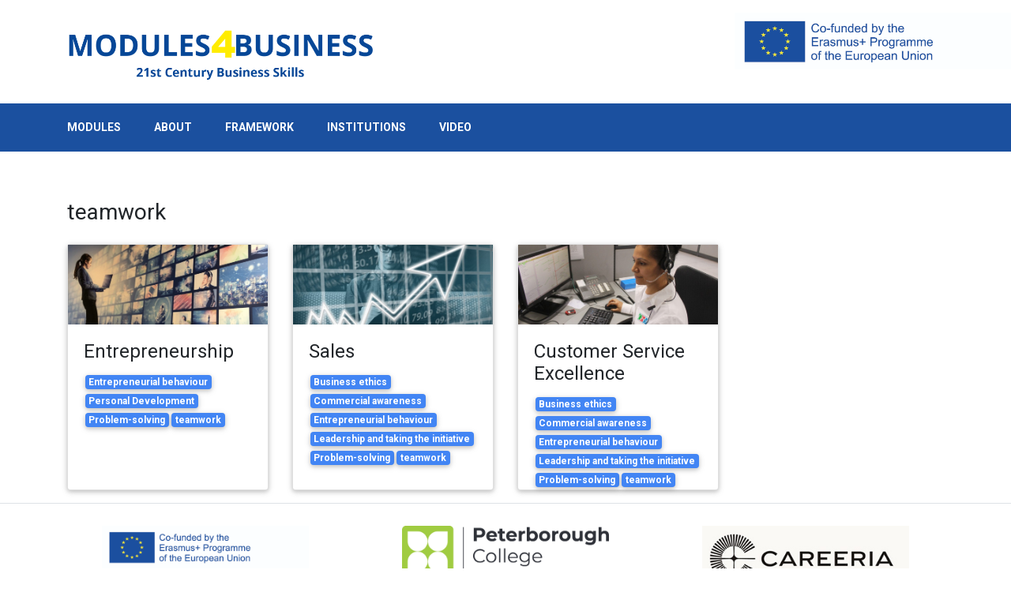

--- FILE ---
content_type: text/html; charset=UTF-8
request_url: http://modules4business.eu/tag/teamwork/
body_size: 8693
content:
<!DOCTYPE html>
<html lang="en-US">
<head itemscope itemtype="https://schema.org/WebSite">
<meta charset="UTF-8">
<meta name="viewport" content="width=device-width, initial-scale=1">
<link rel="profile" href="http://gmpg.org/xfn/11">
<link rel="pingback" href="http://modules4business.eu/xmlrpc.php">

<title>teamwork &#8211; Making business education business proof for the 21st century</title>
<meta name='robots' content='max-image-preview:large' />
<link rel='dns-prefetch' href='//fonts.googleapis.com' />
<link rel="alternate" type="application/rss+xml" title="Making business education business proof for the 21st century &raquo; Feed" href="http://modules4business.eu/feed/" />
<link rel="alternate" type="application/rss+xml" title="Making business education business proof for the 21st century &raquo; Comments Feed" href="http://modules4business.eu/comments/feed/" />
<link rel="alternate" type="application/rss+xml" title="Making business education business proof for the 21st century &raquo; teamwork Tag Feed" href="http://modules4business.eu/tag/teamwork/feed/" />
<style id='wp-img-auto-sizes-contain-inline-css' type='text/css'>
img:is([sizes=auto i],[sizes^="auto," i]){contain-intrinsic-size:3000px 1500px}
/*# sourceURL=wp-img-auto-sizes-contain-inline-css */
</style>
<style id='wp-emoji-styles-inline-css' type='text/css'>

	img.wp-smiley, img.emoji {
		display: inline !important;
		border: none !important;
		box-shadow: none !important;
		height: 1em !important;
		width: 1em !important;
		margin: 0 0.07em !important;
		vertical-align: -0.1em !important;
		background: none !important;
		padding: 0 !important;
	}
/*# sourceURL=wp-emoji-styles-inline-css */
</style>
<style id='wp-block-library-inline-css' type='text/css'>
:root{--wp-block-synced-color:#7a00df;--wp-block-synced-color--rgb:122,0,223;--wp-bound-block-color:var(--wp-block-synced-color);--wp-editor-canvas-background:#ddd;--wp-admin-theme-color:#007cba;--wp-admin-theme-color--rgb:0,124,186;--wp-admin-theme-color-darker-10:#006ba1;--wp-admin-theme-color-darker-10--rgb:0,107,160.5;--wp-admin-theme-color-darker-20:#005a87;--wp-admin-theme-color-darker-20--rgb:0,90,135;--wp-admin-border-width-focus:2px}@media (min-resolution:192dpi){:root{--wp-admin-border-width-focus:1.5px}}.wp-element-button{cursor:pointer}:root .has-very-light-gray-background-color{background-color:#eee}:root .has-very-dark-gray-background-color{background-color:#313131}:root .has-very-light-gray-color{color:#eee}:root .has-very-dark-gray-color{color:#313131}:root .has-vivid-green-cyan-to-vivid-cyan-blue-gradient-background{background:linear-gradient(135deg,#00d084,#0693e3)}:root .has-purple-crush-gradient-background{background:linear-gradient(135deg,#34e2e4,#4721fb 50%,#ab1dfe)}:root .has-hazy-dawn-gradient-background{background:linear-gradient(135deg,#faaca8,#dad0ec)}:root .has-subdued-olive-gradient-background{background:linear-gradient(135deg,#fafae1,#67a671)}:root .has-atomic-cream-gradient-background{background:linear-gradient(135deg,#fdd79a,#004a59)}:root .has-nightshade-gradient-background{background:linear-gradient(135deg,#330968,#31cdcf)}:root .has-midnight-gradient-background{background:linear-gradient(135deg,#020381,#2874fc)}:root{--wp--preset--font-size--normal:16px;--wp--preset--font-size--huge:42px}.has-regular-font-size{font-size:1em}.has-larger-font-size{font-size:2.625em}.has-normal-font-size{font-size:var(--wp--preset--font-size--normal)}.has-huge-font-size{font-size:var(--wp--preset--font-size--huge)}.has-text-align-center{text-align:center}.has-text-align-left{text-align:left}.has-text-align-right{text-align:right}.has-fit-text{white-space:nowrap!important}#end-resizable-editor-section{display:none}.aligncenter{clear:both}.items-justified-left{justify-content:flex-start}.items-justified-center{justify-content:center}.items-justified-right{justify-content:flex-end}.items-justified-space-between{justify-content:space-between}.screen-reader-text{border:0;clip-path:inset(50%);height:1px;margin:-1px;overflow:hidden;padding:0;position:absolute;width:1px;word-wrap:normal!important}.screen-reader-text:focus{background-color:#ddd;clip-path:none;color:#444;display:block;font-size:1em;height:auto;left:5px;line-height:normal;padding:15px 23px 14px;text-decoration:none;top:5px;width:auto;z-index:100000}html :where(.has-border-color){border-style:solid}html :where([style*=border-top-color]){border-top-style:solid}html :where([style*=border-right-color]){border-right-style:solid}html :where([style*=border-bottom-color]){border-bottom-style:solid}html :where([style*=border-left-color]){border-left-style:solid}html :where([style*=border-width]){border-style:solid}html :where([style*=border-top-width]){border-top-style:solid}html :where([style*=border-right-width]){border-right-style:solid}html :where([style*=border-bottom-width]){border-bottom-style:solid}html :where([style*=border-left-width]){border-left-style:solid}html :where(img[class*=wp-image-]){height:auto;max-width:100%}:where(figure){margin:0 0 1em}html :where(.is-position-sticky){--wp-admin--admin-bar--position-offset:var(--wp-admin--admin-bar--height,0px)}@media screen and (max-width:600px){html :where(.is-position-sticky){--wp-admin--admin-bar--position-offset:0px}}

/*# sourceURL=wp-block-library-inline-css */
</style><style id='global-styles-inline-css' type='text/css'>
:root{--wp--preset--aspect-ratio--square: 1;--wp--preset--aspect-ratio--4-3: 4/3;--wp--preset--aspect-ratio--3-4: 3/4;--wp--preset--aspect-ratio--3-2: 3/2;--wp--preset--aspect-ratio--2-3: 2/3;--wp--preset--aspect-ratio--16-9: 16/9;--wp--preset--aspect-ratio--9-16: 9/16;--wp--preset--color--black: #000000;--wp--preset--color--cyan-bluish-gray: #abb8c3;--wp--preset--color--white: #ffffff;--wp--preset--color--pale-pink: #f78da7;--wp--preset--color--vivid-red: #cf2e2e;--wp--preset--color--luminous-vivid-orange: #ff6900;--wp--preset--color--luminous-vivid-amber: #fcb900;--wp--preset--color--light-green-cyan: #7bdcb5;--wp--preset--color--vivid-green-cyan: #00d084;--wp--preset--color--pale-cyan-blue: #8ed1fc;--wp--preset--color--vivid-cyan-blue: #0693e3;--wp--preset--color--vivid-purple: #9b51e0;--wp--preset--gradient--vivid-cyan-blue-to-vivid-purple: linear-gradient(135deg,rgb(6,147,227) 0%,rgb(155,81,224) 100%);--wp--preset--gradient--light-green-cyan-to-vivid-green-cyan: linear-gradient(135deg,rgb(122,220,180) 0%,rgb(0,208,130) 100%);--wp--preset--gradient--luminous-vivid-amber-to-luminous-vivid-orange: linear-gradient(135deg,rgb(252,185,0) 0%,rgb(255,105,0) 100%);--wp--preset--gradient--luminous-vivid-orange-to-vivid-red: linear-gradient(135deg,rgb(255,105,0) 0%,rgb(207,46,46) 100%);--wp--preset--gradient--very-light-gray-to-cyan-bluish-gray: linear-gradient(135deg,rgb(238,238,238) 0%,rgb(169,184,195) 100%);--wp--preset--gradient--cool-to-warm-spectrum: linear-gradient(135deg,rgb(74,234,220) 0%,rgb(151,120,209) 20%,rgb(207,42,186) 40%,rgb(238,44,130) 60%,rgb(251,105,98) 80%,rgb(254,248,76) 100%);--wp--preset--gradient--blush-light-purple: linear-gradient(135deg,rgb(255,206,236) 0%,rgb(152,150,240) 100%);--wp--preset--gradient--blush-bordeaux: linear-gradient(135deg,rgb(254,205,165) 0%,rgb(254,45,45) 50%,rgb(107,0,62) 100%);--wp--preset--gradient--luminous-dusk: linear-gradient(135deg,rgb(255,203,112) 0%,rgb(199,81,192) 50%,rgb(65,88,208) 100%);--wp--preset--gradient--pale-ocean: linear-gradient(135deg,rgb(255,245,203) 0%,rgb(182,227,212) 50%,rgb(51,167,181) 100%);--wp--preset--gradient--electric-grass: linear-gradient(135deg,rgb(202,248,128) 0%,rgb(113,206,126) 100%);--wp--preset--gradient--midnight: linear-gradient(135deg,rgb(2,3,129) 0%,rgb(40,116,252) 100%);--wp--preset--font-size--small: 13px;--wp--preset--font-size--medium: 20px;--wp--preset--font-size--large: 36px;--wp--preset--font-size--x-large: 42px;--wp--preset--spacing--20: 0.44rem;--wp--preset--spacing--30: 0.67rem;--wp--preset--spacing--40: 1rem;--wp--preset--spacing--50: 1.5rem;--wp--preset--spacing--60: 2.25rem;--wp--preset--spacing--70: 3.38rem;--wp--preset--spacing--80: 5.06rem;--wp--preset--shadow--natural: 6px 6px 9px rgba(0, 0, 0, 0.2);--wp--preset--shadow--deep: 12px 12px 50px rgba(0, 0, 0, 0.4);--wp--preset--shadow--sharp: 6px 6px 0px rgba(0, 0, 0, 0.2);--wp--preset--shadow--outlined: 6px 6px 0px -3px rgb(255, 255, 255), 6px 6px rgb(0, 0, 0);--wp--preset--shadow--crisp: 6px 6px 0px rgb(0, 0, 0);}:where(.is-layout-flex){gap: 0.5em;}:where(.is-layout-grid){gap: 0.5em;}body .is-layout-flex{display: flex;}.is-layout-flex{flex-wrap: wrap;align-items: center;}.is-layout-flex > :is(*, div){margin: 0;}body .is-layout-grid{display: grid;}.is-layout-grid > :is(*, div){margin: 0;}:where(.wp-block-columns.is-layout-flex){gap: 2em;}:where(.wp-block-columns.is-layout-grid){gap: 2em;}:where(.wp-block-post-template.is-layout-flex){gap: 1.25em;}:where(.wp-block-post-template.is-layout-grid){gap: 1.25em;}.has-black-color{color: var(--wp--preset--color--black) !important;}.has-cyan-bluish-gray-color{color: var(--wp--preset--color--cyan-bluish-gray) !important;}.has-white-color{color: var(--wp--preset--color--white) !important;}.has-pale-pink-color{color: var(--wp--preset--color--pale-pink) !important;}.has-vivid-red-color{color: var(--wp--preset--color--vivid-red) !important;}.has-luminous-vivid-orange-color{color: var(--wp--preset--color--luminous-vivid-orange) !important;}.has-luminous-vivid-amber-color{color: var(--wp--preset--color--luminous-vivid-amber) !important;}.has-light-green-cyan-color{color: var(--wp--preset--color--light-green-cyan) !important;}.has-vivid-green-cyan-color{color: var(--wp--preset--color--vivid-green-cyan) !important;}.has-pale-cyan-blue-color{color: var(--wp--preset--color--pale-cyan-blue) !important;}.has-vivid-cyan-blue-color{color: var(--wp--preset--color--vivid-cyan-blue) !important;}.has-vivid-purple-color{color: var(--wp--preset--color--vivid-purple) !important;}.has-black-background-color{background-color: var(--wp--preset--color--black) !important;}.has-cyan-bluish-gray-background-color{background-color: var(--wp--preset--color--cyan-bluish-gray) !important;}.has-white-background-color{background-color: var(--wp--preset--color--white) !important;}.has-pale-pink-background-color{background-color: var(--wp--preset--color--pale-pink) !important;}.has-vivid-red-background-color{background-color: var(--wp--preset--color--vivid-red) !important;}.has-luminous-vivid-orange-background-color{background-color: var(--wp--preset--color--luminous-vivid-orange) !important;}.has-luminous-vivid-amber-background-color{background-color: var(--wp--preset--color--luminous-vivid-amber) !important;}.has-light-green-cyan-background-color{background-color: var(--wp--preset--color--light-green-cyan) !important;}.has-vivid-green-cyan-background-color{background-color: var(--wp--preset--color--vivid-green-cyan) !important;}.has-pale-cyan-blue-background-color{background-color: var(--wp--preset--color--pale-cyan-blue) !important;}.has-vivid-cyan-blue-background-color{background-color: var(--wp--preset--color--vivid-cyan-blue) !important;}.has-vivid-purple-background-color{background-color: var(--wp--preset--color--vivid-purple) !important;}.has-black-border-color{border-color: var(--wp--preset--color--black) !important;}.has-cyan-bluish-gray-border-color{border-color: var(--wp--preset--color--cyan-bluish-gray) !important;}.has-white-border-color{border-color: var(--wp--preset--color--white) !important;}.has-pale-pink-border-color{border-color: var(--wp--preset--color--pale-pink) !important;}.has-vivid-red-border-color{border-color: var(--wp--preset--color--vivid-red) !important;}.has-luminous-vivid-orange-border-color{border-color: var(--wp--preset--color--luminous-vivid-orange) !important;}.has-luminous-vivid-amber-border-color{border-color: var(--wp--preset--color--luminous-vivid-amber) !important;}.has-light-green-cyan-border-color{border-color: var(--wp--preset--color--light-green-cyan) !important;}.has-vivid-green-cyan-border-color{border-color: var(--wp--preset--color--vivid-green-cyan) !important;}.has-pale-cyan-blue-border-color{border-color: var(--wp--preset--color--pale-cyan-blue) !important;}.has-vivid-cyan-blue-border-color{border-color: var(--wp--preset--color--vivid-cyan-blue) !important;}.has-vivid-purple-border-color{border-color: var(--wp--preset--color--vivid-purple) !important;}.has-vivid-cyan-blue-to-vivid-purple-gradient-background{background: var(--wp--preset--gradient--vivid-cyan-blue-to-vivid-purple) !important;}.has-light-green-cyan-to-vivid-green-cyan-gradient-background{background: var(--wp--preset--gradient--light-green-cyan-to-vivid-green-cyan) !important;}.has-luminous-vivid-amber-to-luminous-vivid-orange-gradient-background{background: var(--wp--preset--gradient--luminous-vivid-amber-to-luminous-vivid-orange) !important;}.has-luminous-vivid-orange-to-vivid-red-gradient-background{background: var(--wp--preset--gradient--luminous-vivid-orange-to-vivid-red) !important;}.has-very-light-gray-to-cyan-bluish-gray-gradient-background{background: var(--wp--preset--gradient--very-light-gray-to-cyan-bluish-gray) !important;}.has-cool-to-warm-spectrum-gradient-background{background: var(--wp--preset--gradient--cool-to-warm-spectrum) !important;}.has-blush-light-purple-gradient-background{background: var(--wp--preset--gradient--blush-light-purple) !important;}.has-blush-bordeaux-gradient-background{background: var(--wp--preset--gradient--blush-bordeaux) !important;}.has-luminous-dusk-gradient-background{background: var(--wp--preset--gradient--luminous-dusk) !important;}.has-pale-ocean-gradient-background{background: var(--wp--preset--gradient--pale-ocean) !important;}.has-electric-grass-gradient-background{background: var(--wp--preset--gradient--electric-grass) !important;}.has-midnight-gradient-background{background: var(--wp--preset--gradient--midnight) !important;}.has-small-font-size{font-size: var(--wp--preset--font-size--small) !important;}.has-medium-font-size{font-size: var(--wp--preset--font-size--medium) !important;}.has-large-font-size{font-size: var(--wp--preset--font-size--large) !important;}.has-x-large-font-size{font-size: var(--wp--preset--font-size--x-large) !important;}
/*# sourceURL=global-styles-inline-css */
</style>

<style id='classic-theme-styles-inline-css' type='text/css'>
/*! This file is auto-generated */
.wp-block-button__link{color:#fff;background-color:#32373c;border-radius:9999px;box-shadow:none;text-decoration:none;padding:calc(.667em + 2px) calc(1.333em + 2px);font-size:1.125em}.wp-block-file__button{background:#32373c;color:#fff;text-decoration:none}
/*# sourceURL=/wp-includes/css/classic-themes.min.css */
</style>
<link rel='stylesheet' id='cluevo-templates-style-css' href='http://modules4business.eu/wp-content/plugins/cluevo-lms/styles/templates.css?ver=1.13.3' type='text/css' media='all' />
<link rel='stylesheet' id='fontawesome5-css' href='http://modules4business.eu/wp-content/plugins/cluevo-lms/styles/fontawesome5_all.css' type='text/css' media='all' />
<link rel='stylesheet' id='dashicons-css' href='http://modules4business.eu/wp-includes/css/dashicons.min.css?ver=6.9' type='text/css' media='all' />
<link rel='stylesheet' id='owl-carousel-css' href='http://modules4business.eu/wp-content/themes/education-zone/css/owl.carousel.min.css?ver=6.9' type='text/css' media='all' />
<link rel='stylesheet' id='owl-theme-default-css' href='http://modules4business.eu/wp-content/themes/education-zone/css/owl.theme.default.min.css?ver=6.9' type='text/css' media='all' />
<link rel='stylesheet' id='chld_thm_cfg_parent-css' href='http://modules4business.eu/wp-content/themes/education-zone/style.css?ver=6.9' type='text/css' media='all' />
<link rel='stylesheet' id='mdb.min.css-css' href='http://modules4business.eu/wp-content/themes/education-zone/assets/css/mdb.min.css?ver=6.9' type='text/css' media='all' />
<link rel='stylesheet' id='bootstrap.min.css-css' href='http://modules4business.eu/wp-content/themes/education-zone/assets/css/bootstrap.min.css?ver=6.9' type='text/css' media='all' />
<link rel='stylesheet' id='education-zone-google-fonts-css' href='https://fonts.googleapis.com/css?family=Roboto%3A400%2C700%7CLato%3A400%2C700%2C900&#038;ver=6.9#038;display=fallback' type='text/css' media='all' />
<link rel='stylesheet' id='education-zone-style-css' href='http://modules4business.eu/wp-content/themes/education-zone-child/style.css?ver=1.2.5.1621405583' type='text/css' media='all' />
<script type="text/javascript" src="http://modules4business.eu/wp-includes/js/jquery/jquery.min.js?ver=3.7.1" id="jquery-core-js"></script>
<script type="text/javascript" src="http://modules4business.eu/wp-includes/js/jquery/jquery-migrate.min.js?ver=3.4.1" id="jquery-migrate-js"></script>
<script type="text/javascript" src="http://modules4business.eu/wp-content/plugins/cluevo-lms/js/user.js?ver=1.13.3" id="user-js-js"></script>
<script type="text/javascript" src="http://modules4business.eu/wp-content/plugins/cluevo-lms/js/vue.global.prod.js?ver=1.13.3" id="vue-3-js-js"></script>
<script type="text/javascript" id="cluevo-frontend-js-js-extra">
/* <![CDATA[ */
var cluevoStrings = {"spinner_text":"Loading module, one moment please...","error_loading_module":"The module failed to load.","error_message_close":"Close","sco_select_title":"Please select a unit to start.","message_title_error":"Error","message_module_already_running":"A module has already been started.","message_title_access_denied":"Access Denied","message_access_denied":"You do not have the required permissions to access this item.","lms_connection_error":"Failed to establish a connection to the lms.","start_over_dialog_header":"You have saved progress, do you want to start a new attempt or resume the previous attempt?","start_over_opt_resume":"Resume","start_over_opt_reset":"New attempt","message_unknown_error":"An error has occured","message_commit_error":"An error occured while trying to save your progress","message_commit_no_item_id_error":"Something went wrong. This connection has no module id associated with it.","message_missing_dependencies":"The following items must be completed before this element can be accessed","message_level_required":"You must be at least level %d to access this item.","message_points_required":"You must have collected at least %d points to access this item.","message_your_level":"Your current level is %d.","message_your_points":"You currently have %d points.","rate":"How was this module?","working":"Thanks for your rating!"};
var cluevoModuleRatings = {"ajax_url":"http://modules4business.eu/wp-admin/admin-ajax.php","nonce":"2883fcba85","action":"cluevo-rate-module"};
//# sourceURL=cluevo-frontend-js-js-extra
/* ]]> */
</script>
<script type="text/javascript" src="http://modules4business.eu/wp-content/plugins/cluevo-lms/js/frontend.js?ver=1.13.3" id="cluevo-frontend-js-js"></script>
<script type="text/javascript" src="http://modules4business.eu/wp-content/plugins/cluevo-lms/js/lodash.min.js?ver=6.9" id="lodash-js-js"></script>
<script type="text/javascript" id="lodash-js-js-after">
/* <![CDATA[ */
window.lodash = _.noConflict();
//# sourceURL=lodash-js-js-after
/* ]]> */
</script>
<link rel="https://api.w.org/" href="http://modules4business.eu/wp-json/" /><link rel="alternate" title="JSON" type="application/json" href="http://modules4business.eu/wp-json/wp/v2/tags/23" /><link rel="EditURI" type="application/rsd+xml" title="RSD" href="http://modules4business.eu/xmlrpc.php?rsd" />
<meta name="generator" content="WordPress 6.9" />
		<!-- Custom Logo: hide header text -->
		<style id="custom-logo-css" type="text/css">
			.site-title, .site-description {
				position: absolute;
				clip-path: inset(50%);
			}
		</style>
		</head>

<body class="archive tag tag-teamwork tag-23 wp-custom-logo wp-theme-education-zone wp-child-theme-education-zone-child hfeed no-banner" itemscope itemtype="https://schema.org/WebPage">
    <div id="page" class="site">
        <a class="skip-link screen-reader-text" href="#acc-content">Skip to content (Press Enter)</a>
		<img class="erasmus my-3" src="http://modules4business.eu/wp-content/uploads/2021/05/logo_erasmus-scaled.jpeg">
        <div class="mobile-header">
            <div class="container">
                <div class="menu-opener">
                    <span></span>
                    <span></span>
                    <span></span>
                </div> <!-- menu-opener ends -->

                <div class="site-branding">
                    <div class="img-logo"><a href="http://modules4business.eu/" class="custom-logo-link" rel="home"><img width="1659" height="293" src="http://modules4business.eu/wp-content/uploads/2021/05/cropped-cropped-logo4.png" class="custom-logo" alt="Making business education business proof for the 21st century" decoding="async" fetchpriority="high" srcset="http://modules4business.eu/wp-content/uploads/2021/05/cropped-cropped-logo4.png 1659w, http://modules4business.eu/wp-content/uploads/2021/05/cropped-cropped-logo4-300x53.png 300w, http://modules4business.eu/wp-content/uploads/2021/05/cropped-cropped-logo4-1024x181.png 1024w, http://modules4business.eu/wp-content/uploads/2021/05/cropped-cropped-logo4-768x136.png 768w, http://modules4business.eu/wp-content/uploads/2021/05/cropped-cropped-logo4-1536x271.png 1536w" sizes="(max-width: 1659px) 100vw, 1659px" /></a></div><!-- .img-logo -->                    <div class="text-logo">
                                                <p class="site-title"><a href="http://modules4business.eu/">Making business education business proof for the 21st century</a></p>
                                            </div>
                </div> <!-- site-branding ends -->
            </div> <!-- container ends -->

            <div class="mobile-menu">
                <form role="search" method="get" class="search-form" action="http://modules4business.eu/">
				<label>
					<span class="screen-reader-text">Search for:</span>
					<input type="search" class="search-field" placeholder="Search &hellip;" value="" name="s" />
				</label>
				<input type="submit" class="search-submit" value="Search" />
			</form>
                <nav class="main-navigation" role="navigation">
                    <div class="menu-menu-container"><ul id="mobile-primary-menu" class="menu"><li id="menu-item-459" class="menu-item menu-item-type-custom menu-item-object-custom menu-item-home menu-item-459"><a href="https://modules4business.eu/">Modules</a></li>
<li id="menu-item-223" class="menu-item menu-item-type-post_type menu-item-object-page menu-item-has-children menu-item-223"><a href="http://modules4business.eu/about/">About</a>
<ul class="sub-menu">
	<li id="menu-item-503" class="menu-item menu-item-type-post_type menu-item-object-page menu-item-503"><a href="http://modules4business.eu/about/">About</a></li>
	<li id="menu-item-502" class="menu-item menu-item-type-post_type menu-item-object-page menu-item-502"><a href="http://modules4business.eu/uber-unser-projekt/">Über unser Projekt</a></li>
	<li id="menu-item-506" class="menu-item menu-item-type-post_type menu-item-object-page menu-item-506"><a href="http://modules4business.eu/projektista/">Projektista</a></li>
	<li id="menu-item-510" class="menu-item menu-item-type-post_type menu-item-object-page menu-item-510"><a href="http://modules4business.eu/o-nasem-projektu/">O našem projektu</a></li>
</ul>
</li>
<li id="menu-item-221" class="menu-item menu-item-type-post_type menu-item-object-page menu-item-221"><a href="http://modules4business.eu/framework/">Framework</a></li>
<li id="menu-item-222" class="menu-item menu-item-type-post_type menu-item-object-page menu-item-222"><a href="http://modules4business.eu/institutions/">Institutions</a></li>
<li id="menu-item-284" class="menu-item menu-item-type-post_type menu-item-object-page menu-item-284"><a href="http://modules4business.eu/video/">Video</a></li>
</ul></div>                </nav><!-- #site-navigation -->
                            </div>
        </div> <!-- mobile-header ends -->
            <header id="masthead" class="site-header" role="banner" itemscope itemtype="https://schema.org/WPHeader">
                    
            <div class="header-m">
                <div class="container">
                    <div class="site-branding" itemscope itemtype="https://schema.org/Organization">
                        <a href="http://modules4business.eu/" class="custom-logo-link" rel="home"><img width="1659" height="293" src="http://modules4business.eu/wp-content/uploads/2021/05/cropped-cropped-logo4.png" class="custom-logo" alt="Making business education business proof for the 21st century" decoding="async" srcset="http://modules4business.eu/wp-content/uploads/2021/05/cropped-cropped-logo4.png 1659w, http://modules4business.eu/wp-content/uploads/2021/05/cropped-cropped-logo4-300x53.png 300w, http://modules4business.eu/wp-content/uploads/2021/05/cropped-cropped-logo4-1024x181.png 1024w, http://modules4business.eu/wp-content/uploads/2021/05/cropped-cropped-logo4-768x136.png 768w, http://modules4business.eu/wp-content/uploads/2021/05/cropped-cropped-logo4-1536x271.png 1536w" sizes="(max-width: 1659px) 100vw, 1659px" /></a>                                                    <p class="site-title" itemprop="name"><a href="http://modules4business.eu/" rel="home" itemprop="url">Making business education business proof for the 21st century</a></p>
                                            
                   </div><!-- .site-branding -->
                   
                    <div class="form-section">
                        <div class="example">                       
                            <form role="search" method="get" class="search-form" action="http://modules4business.eu/">
				<label>
					<span class="screen-reader-text">Search for:</span>
					<input type="search" class="search-field" placeholder="Search &hellip;" value="" name="s" />
				</label>
				<input type="submit" class="search-submit" value="Search" />
			</form>                        </div>
                    </div>
                </div>
            </div>
            
           <div class="header-bottom">
                <div class="container">
                    <nav id="site-navigation" class="main-navigation" role="navigation" itemscope itemtype="https://schema.org/SiteNavigationElement">                        
                        <div class="menu-menu-container"><ul id="primary-menu" class="menu"><li class="menu-item menu-item-type-custom menu-item-object-custom menu-item-home menu-item-459"><a href="https://modules4business.eu/">Modules</a></li>
<li class="menu-item menu-item-type-post_type menu-item-object-page menu-item-has-children menu-item-223"><a href="http://modules4business.eu/about/">About</a>
<ul class="sub-menu">
	<li class="menu-item menu-item-type-post_type menu-item-object-page menu-item-503"><a href="http://modules4business.eu/about/">About</a></li>
	<li class="menu-item menu-item-type-post_type menu-item-object-page menu-item-502"><a href="http://modules4business.eu/uber-unser-projekt/">Über unser Projekt</a></li>
	<li class="menu-item menu-item-type-post_type menu-item-object-page menu-item-506"><a href="http://modules4business.eu/projektista/">Projektista</a></li>
	<li class="menu-item menu-item-type-post_type menu-item-object-page menu-item-510"><a href="http://modules4business.eu/o-nasem-projektu/">O našem projektu</a></li>
</ul>
</li>
<li class="menu-item menu-item-type-post_type menu-item-object-page menu-item-221"><a href="http://modules4business.eu/framework/">Framework</a></li>
<li class="menu-item menu-item-type-post_type menu-item-object-page menu-item-222"><a href="http://modules4business.eu/institutions/">Institutions</a></li>
<li class="menu-item menu-item-type-post_type menu-item-object-page menu-item-284"><a href="http://modules4business.eu/video/">Video</a></li>
</ul></div>                    </nav><!-- #site-navigation -->
                </div>
            </div>

        </header><!-- #masthead -->
        
        <div class="page-header">
		<div class="container">
	        
                    
		</div>
	</div>
<div id="acc-content"><!-- done for accessibility reasons -->        <div id="content" class="site-content">
            <div class="container">
                <div class="row">
    	
<div id="primary" class="content-area">	    		
    <main id="main" class="site-main" role="main">  
  <h3>  teamwork</h3>       		
 
<div class='row '><div class="col-12 col-lg-3 my-3">
    <article id="post-432" class="card">
        
<a href="http://modules4business.eu/2021/06/14/entrepreneurship/"><div class="post-thumbnail"><img width="1140" height="458" src="http://modules4business.eu/wp-content/uploads/2021/06/thumbnail_IMG_5478-1140x458.jpg" class="attachment-education-zone-image-full size-education-zone-image-full wp-post-image" alt="" decoding="async" /></div>   </a>    
        <div class="card-body zvetseno">		
<h4 class="card-title" itemprop="headline">Entrepreneurship</h3><a href='http://modules4business.eu/tag/entrepreneurial-behaviour/'><span class='badge badge-primary' style='margin:0.1rem!important'>Entrepreneurial behaviour</span></a><a href='http://modules4business.eu/tag/personal-development/'><span class='badge badge-primary' style='margin:0.1rem!important'>Personal Development</span></a><a href='http://modules4business.eu/tag/problem-solving/'><span class='badge badge-primary' style='margin:0.1rem!important'>Problem-solving</span></a><a href='http://modules4business.eu/tag/teamwork/'><span class='badge badge-primary' style='margin:0.1rem!important'>teamwork</span></a>        </div>
	 
        
    </article>
    <!-- #post-## -->
 
</div> 
  
<div class="col-12 col-lg-3 my-3">
    <article id="post-70" class="card">
        
<a href="http://modules4business.eu/2021/05/19/making-sales/"><div class="post-thumbnail"><img width="1140" height="458" src="http://modules4business.eu/wp-content/uploads/2021/05/entrepreneur-1340649_1920-1140x458.jpg" class="attachment-education-zone-image-full size-education-zone-image-full wp-post-image" alt="" decoding="async" /></div>   </a>    
        <div class="card-body zvetseno">		
<h4 class="card-title" itemprop="headline">Sales</h3><a href='http://modules4business.eu/tag/business-ethics/'><span class='badge badge-primary' style='margin:0.1rem!important'>Business ethics</span></a><a href='http://modules4business.eu/tag/commercial-awareness/'><span class='badge badge-primary' style='margin:0.1rem!important'>Commercial awareness</span></a><a href='http://modules4business.eu/tag/entrepreneurial-behaviour/'><span class='badge badge-primary' style='margin:0.1rem!important'>Entrepreneurial behaviour</span></a><a href='http://modules4business.eu/tag/leadership-and-taking-the-initiative/'><span class='badge badge-primary' style='margin:0.1rem!important'>Leadership and taking the initiative</span></a><a href='http://modules4business.eu/tag/problem-solving/'><span class='badge badge-primary' style='margin:0.1rem!important'>Problem-solving</span></a><a href='http://modules4business.eu/tag/teamwork/'><span class='badge badge-primary' style='margin:0.1rem!important'>teamwork</span></a>        </div>
	 
        
    </article>
    <!-- #post-## -->
 
</div> 
  
<div class="col-12 col-lg-3 my-3">
    <article id="post-68" class="card">
        
<a href="http://modules4business.eu/2021/05/19/customer-service-excellence/"><div class="post-thumbnail"><img width="1140" height="458" src="http://modules4business.eu/wp-content/uploads/2021/05/woman-2821623_1920-1140x458.jpg" class="attachment-education-zone-image-full size-education-zone-image-full wp-post-image" alt="" decoding="async" /></div>   </a>    
        <div class="card-body zvetseno">		
<h4 class="card-title" itemprop="headline">Customer Service Excellence</h3><a href='http://modules4business.eu/tag/business-ethics/'><span class='badge badge-primary' style='margin:0.1rem!important'>Business ethics</span></a><a href='http://modules4business.eu/tag/commercial-awareness/'><span class='badge badge-primary' style='margin:0.1rem!important'>Commercial awareness</span></a><a href='http://modules4business.eu/tag/entrepreneurial-behaviour/'><span class='badge badge-primary' style='margin:0.1rem!important'>Entrepreneurial behaviour</span></a><a href='http://modules4business.eu/tag/leadership-and-taking-the-initiative/'><span class='badge badge-primary' style='margin:0.1rem!important'>Leadership and taking the initiative</span></a><a href='http://modules4business.eu/tag/problem-solving/'><span class='badge badge-primary' style='margin:0.1rem!important'>Problem-solving</span></a><a href='http://modules4business.eu/tag/teamwork/'><span class='badge badge-primary' style='margin:0.1rem!important'>teamwork</span></a>        </div>
	 
        
    </article>
    <!-- #post-## -->
 
</div> 
  		
    </main>
    <!-- #main -->	
</div>
<!-- #primary -->
            </div>
        </div>
	</div><!-- #content -->

	<footer id="colophon" class="site-footer border-top" role="contentinfo" itemscope itemtype="https://schema.org/WPFooter">
	    <div class="container">
	                  
			<div class="site-info">
				<div class="row">
					<div class="col-12 col-lg-4 text-center my-2">
						<img class="footer-img" src="http://modules4business.eu/wp-content/uploads/2021/05/logo_erasmus-scaled.jpeg"> </div>
				
					<div class="col-12 col-lg-4 text-center my-2"> 
						<a href="https://ieg.ac.uk"><img class="footer-img"  src="http://modules4business.eu/wp-content/uploads/2021/06/Peterborough-College-Logo-Part-of-Inspire-Block-scaled.jpg"></a>
				</div>
					<div class="col-12 col-lg-4 text-center my-2"> 
						<a href="https://www.careeria.fi"><img class="footer-img"  src="http://modules4business.eu/wp-content/uploads/2021/05/careerian-logo.jpg"></div></a>
				</div>
				<div class="row">
					
					<div class="col-12 col-lg-3 text-center my-2">
				<a href="https://www.bbs-row.de"><img class="footer-img-ger"  src="http://modules4business.eu/wp-content/uploads/2021/05/logo-bbs2018_150x125.png"></a></div>
					<div class="col-12 col-lg-3 text-center my-2">
					<a href="https://www.skolaeupraha.cz"><img class="footer-img-seup" src="http://modules4business.eu/wp-content/uploads/2021/04/logo_school.png"></a></div>
				   <div class="col-12 col-lg-3 text-center my-2">
						<a href="https://www.leijgraaf.nl"><img class="footer-img"  src="http://modules4business.eu/wp-content/uploads/2021/06/Logo_Payoff_RGB_web-1.png"></a></div>
					<div class="col-12 col-lg-3 text-center my-2">
						<img class="footer-img"  src="http://modules4business.eu/wp-content/uploads/2021/06/Logo-LTW.jpg"></div>
				
                
                </div>
				
			                        
                <div class="text-align"> 
                <span>Copyright &copy;2026 <a href="http://modules4business.eu/" class="text-body">Making business education business proof for the 21st century</a>.</span>    			   
                   
                </div>
			</div><!-- .site-info -->
		</div>
	</footer><!-- #colophon -->
    <div class="footer-overlay"></div>
</div><!-- done for accessibility reasons -->
</div><!-- #page -->

<script type="speculationrules">
{"prefetch":[{"source":"document","where":{"and":[{"href_matches":"/*"},{"not":{"href_matches":["/wp-*.php","/wp-admin/*","/wp-content/uploads/*","/wp-content/*","/wp-content/plugins/*","/wp-content/themes/education-zone-child/*","/wp-content/themes/education-zone/*","/*\\?(.+)"]}},{"not":{"selector_matches":"a[rel~=\"nofollow\"]"}},{"not":{"selector_matches":".no-prefetch, .no-prefetch a"}}]},"eagerness":"conservative"}]}
</script>
<script type="text/javascript" src="http://modules4business.eu/wp-content/themes/education-zone/assets/js/mdb.min.js?ver=6.9" id="mdb.min.js-js"></script>
<script type="text/javascript" id="polygraph-js-js-extra">
/* <![CDATA[ */
var cluevoWpApiSettings = {"root":"http://modules4business.eu/wp-json/","nonce":"e5157fde51"};
//# sourceURL=polygraph-js-js-extra
/* ]]> */
</script>
<script type="text/javascript" src="http://modules4business.eu/wp-content/plugins/cluevo-lms/js/polygraph-view.js?ver=1.13.3" id="polygraph-js-js"></script>
<script type="text/javascript" src="http://modules4business.eu/wp-content/themes/education-zone/js/owl.carousel.min.js?ver=2.2.1" id="owl-carousel-js"></script>
<script type="text/javascript" src="http://modules4business.eu/wp-content/themes/education-zone/js/owlcarousel2-a11ylayer.min.js?ver=0.2.1" id="owlcarousel2-a11ylayer-js"></script>
<script type="text/javascript" src="http://modules4business.eu/wp-content/themes/education-zone/js/waypoint.min.js?ver=2.0.3" id="waypoint-js"></script>
<script type="text/javascript" src="http://modules4business.eu/wp-content/themes/education-zone/js/jquery.counterup.min.js?ver=1.0" id="jquery-counterup-js"></script>
<script type="text/javascript" src="http://modules4business.eu/wp-content/themes/education-zone/js/all.min.js?ver=5.6.3" id="all-js"></script>
<script type="text/javascript" src="http://modules4business.eu/wp-content/themes/education-zone/js/v4-shims.min.js?ver=5.6.3" id="v4-shims-js"></script>
<script type="text/javascript" id="education-zone-custom-js-extra">
/* <![CDATA[ */
var education_zone_data = {"rtl":""};
//# sourceURL=education-zone-custom-js-extra
/* ]]> */
</script>
<script type="text/javascript" src="http://modules4business.eu/wp-content/themes/education-zone/js/custom.min.js?ver=1.2.5.1621405583" id="education-zone-custom-js"></script>
<script id="wp-emoji-settings" type="application/json">
{"baseUrl":"https://s.w.org/images/core/emoji/17.0.2/72x72/","ext":".png","svgUrl":"https://s.w.org/images/core/emoji/17.0.2/svg/","svgExt":".svg","source":{"concatemoji":"http://modules4business.eu/wp-includes/js/wp-emoji-release.min.js?ver=6.9"}}
</script>
<script type="module">
/* <![CDATA[ */
/*! This file is auto-generated */
const a=JSON.parse(document.getElementById("wp-emoji-settings").textContent),o=(window._wpemojiSettings=a,"wpEmojiSettingsSupports"),s=["flag","emoji"];function i(e){try{var t={supportTests:e,timestamp:(new Date).valueOf()};sessionStorage.setItem(o,JSON.stringify(t))}catch(e){}}function c(e,t,n){e.clearRect(0,0,e.canvas.width,e.canvas.height),e.fillText(t,0,0);t=new Uint32Array(e.getImageData(0,0,e.canvas.width,e.canvas.height).data);e.clearRect(0,0,e.canvas.width,e.canvas.height),e.fillText(n,0,0);const a=new Uint32Array(e.getImageData(0,0,e.canvas.width,e.canvas.height).data);return t.every((e,t)=>e===a[t])}function p(e,t){e.clearRect(0,0,e.canvas.width,e.canvas.height),e.fillText(t,0,0);var n=e.getImageData(16,16,1,1);for(let e=0;e<n.data.length;e++)if(0!==n.data[e])return!1;return!0}function u(e,t,n,a){switch(t){case"flag":return n(e,"\ud83c\udff3\ufe0f\u200d\u26a7\ufe0f","\ud83c\udff3\ufe0f\u200b\u26a7\ufe0f")?!1:!n(e,"\ud83c\udde8\ud83c\uddf6","\ud83c\udde8\u200b\ud83c\uddf6")&&!n(e,"\ud83c\udff4\udb40\udc67\udb40\udc62\udb40\udc65\udb40\udc6e\udb40\udc67\udb40\udc7f","\ud83c\udff4\u200b\udb40\udc67\u200b\udb40\udc62\u200b\udb40\udc65\u200b\udb40\udc6e\u200b\udb40\udc67\u200b\udb40\udc7f");case"emoji":return!a(e,"\ud83e\u1fac8")}return!1}function f(e,t,n,a){let r;const o=(r="undefined"!=typeof WorkerGlobalScope&&self instanceof WorkerGlobalScope?new OffscreenCanvas(300,150):document.createElement("canvas")).getContext("2d",{willReadFrequently:!0}),s=(o.textBaseline="top",o.font="600 32px Arial",{});return e.forEach(e=>{s[e]=t(o,e,n,a)}),s}function r(e){var t=document.createElement("script");t.src=e,t.defer=!0,document.head.appendChild(t)}a.supports={everything:!0,everythingExceptFlag:!0},new Promise(t=>{let n=function(){try{var e=JSON.parse(sessionStorage.getItem(o));if("object"==typeof e&&"number"==typeof e.timestamp&&(new Date).valueOf()<e.timestamp+604800&&"object"==typeof e.supportTests)return e.supportTests}catch(e){}return null}();if(!n){if("undefined"!=typeof Worker&&"undefined"!=typeof OffscreenCanvas&&"undefined"!=typeof URL&&URL.createObjectURL&&"undefined"!=typeof Blob)try{var e="postMessage("+f.toString()+"("+[JSON.stringify(s),u.toString(),c.toString(),p.toString()].join(",")+"));",a=new Blob([e],{type:"text/javascript"});const r=new Worker(URL.createObjectURL(a),{name:"wpTestEmojiSupports"});return void(r.onmessage=e=>{i(n=e.data),r.terminate(),t(n)})}catch(e){}i(n=f(s,u,c,p))}t(n)}).then(e=>{for(const n in e)a.supports[n]=e[n],a.supports.everything=a.supports.everything&&a.supports[n],"flag"!==n&&(a.supports.everythingExceptFlag=a.supports.everythingExceptFlag&&a.supports[n]);var t;a.supports.everythingExceptFlag=a.supports.everythingExceptFlag&&!a.supports.flag,a.supports.everything||((t=a.source||{}).concatemoji?r(t.concatemoji):t.wpemoji&&t.twemoji&&(r(t.twemoji),r(t.wpemoji)))});
//# sourceURL=http://modules4business.eu/wp-includes/js/wp-emoji-loader.min.js
/* ]]> */
</script>

</body>
</html>


--- FILE ---
content_type: text/css
request_url: http://modules4business.eu/wp-content/themes/education-zone-child/style.css?ver=1.2.5.1621405583
body_size: 1441
content:
/*
Theme Name: Education Zone Child
Theme URI: https://rarathemes.com/wordpress-themes/education-zone/
Template: education-zone
Author: Rara Theme
Author URI: https://rarathemes.com/
Description: Education Zone is a free clean, beautiful and professional looking WordPress Theme specially designed for Education Institutions. This theme is best suited for college, school, university, LMS, Training Center, Academy, Primary School, High school and Kindergarten and other educational websites. The theme is very flexible and versatile can be used to build various types of business and corporate websites. The theme is highly customizable with various features and personalization options. Education Zone comes with several features to make a user-friendly, interactive and visually stunning website. Such features include custom menu, attractive banner, Stat counter, Courses section, testimonial section, Banner with Call to Action Button (CTA), and social media. The theme is SEO friendly with optimized codes, which make it easy for your site to rank on Google and other search engines. The theme is rigorously tested and optimized for speed and faster page load time and has a secure and clean code. The theme is also translation ready. Designed with visitor engagement in mind, Education Zone helps you to easily and intuitively create professional and appealing websites. If your school, college or university needs an online home that is dynamic and multi-functional, this theme is a good place to start. Check the demo at https://rarathemes.com/previews/?theme=education-zone, documentation at https://docs.rarathemes.com/docs/education-zone/, and get support at https://rarathemes.com/support-ticket/.
Tags: blog,two-columns,right-sidebar,footer-widgets,custom-background,custom-menu,featured-images,threaded-comments,translation-ready,full-width-template,education,theme-options,custom-logo,e-commerce,one-column,post-formats
Version: 1.2.5.1621405583
Updated: 2021-05-19 08:26:23

*/

   #primary {
   width:100%;
   margin:0;
   }
#primary .entry-meta span {
margin-right: 25px;
display: none;
}
.site-header
.header-bottom {
    background: #1b509f;
}
.comment-navigation .nav-previous, .posts-navigation .nav-previous, .post-navigation .nav-previous {
    /* float: left; */
    /* width: 50%; */
    display: none;
}
.comment-navigation .nav-next, .posts-navigation .nav-next, .post-navigation .nav-next {
    float: right;
    text-align: right;
    width: 50%;
    display: none;
}

.custom-logo{
	width: 35%;
	float: left;
	margin: 15px 0px
}
.search-form{
	float:right;
}
.site-branding{
	float:none;
}
.zvetseno {
	height: 209px;
}
.erasmus{
	width:350px;
	float:right;
}
.search-form{
	display:none
}
.site-footer {
    background: #ffffff;
    padding: 0;
    color: #d6d6d6;
}
a:hover {
    color: #fb3;
    text-decoration: none;}
#primary .post, #primary .page {
    margin-bottom: 0px;
}
.site-info {
    padding-top: 20px;
}
.mask.rgba-white-slight {
width: 348px;
height: 261px;
	aspect-ratio: 4/3;
}
.footer-img{
	width: 75%;
}
.footer-img-seup{
	width: 100%;
}
.footer-img-ger{
	width: 50%;
}
